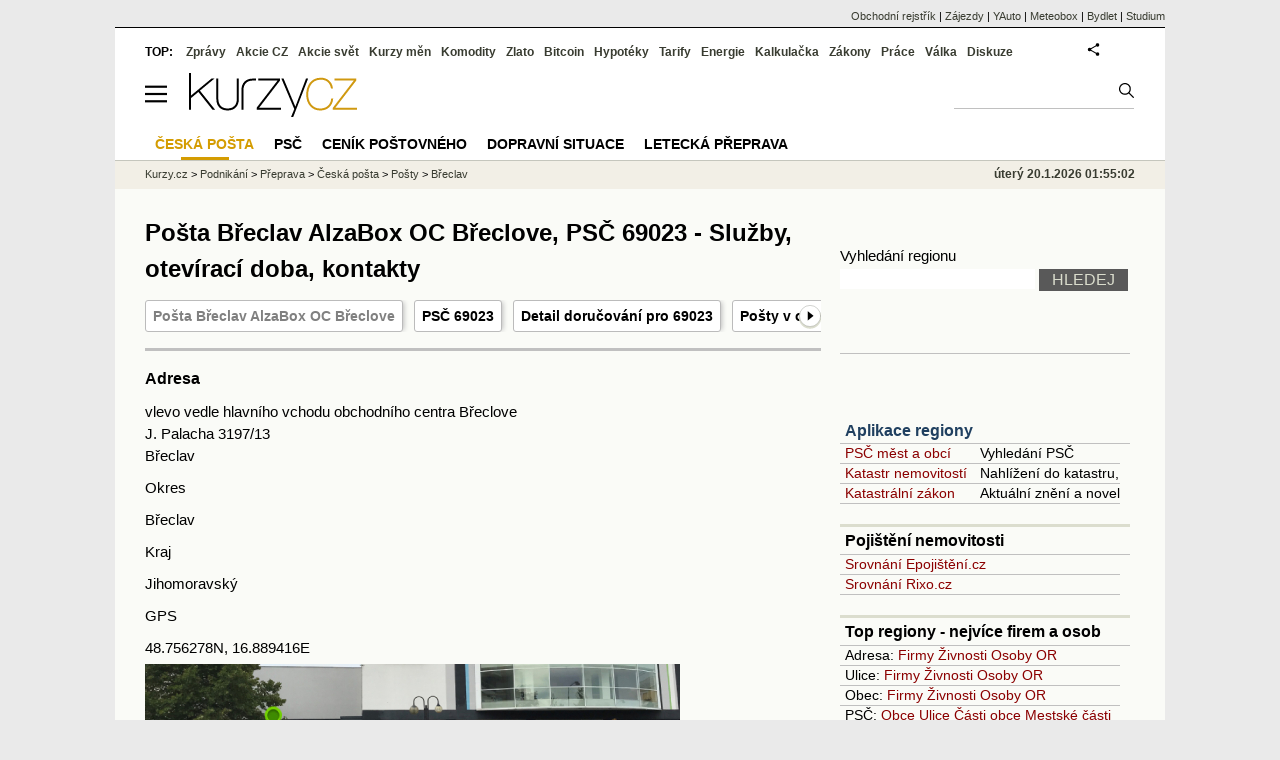

--- FILE ---
content_type: text/html; charset=utf-8
request_url: https://regiony.kurzy.cz/posta/69023/breclav-alzabox-oc-breclove/
body_size: 13389
content:
<!DOCTYPE html>
<html lang="cs">
	<head>
	<meta http-equiv="X-UA-Compatible" content="IE=edge">

	
	<script>z_start = new Date();mobile_view=false;jsmobil=0;pp_gemius_identifier='0niaputsm92xmUapE9i0SscPnBRkqZg.UdMH9CH7pm7.Y7';var pp_gemius_use_cmp=true;window['gtag_enable_tcf_support']=true</script>


	<meta charset="utf-8"><meta http-equiv="content-language" content="cs">
	<title>Pošta Břeclav AlzaBox OC Břeclove, PSČ 69023 - Služby, otevírací doba, kontakty | Kurzy.cz</title>
	<meta name="description" content="Břeclav AlzaBox OC Břeclove, informace o poboččce České pošty v obci Břeclav AlzaBox OC Břeclove, PSČ 69023, adresa  pošty, otevírací doba, parametry a služby pošty, doručování balíků a zásilek (Balík na poštu a balík do ruky), postfax, zásilky EMS, specifické služby (Czechpoint, Western Union), statistická velikost poštovního obvodu."><meta property='og:image' content='https://i.fin.cz/og/regiony.kurzy.cz/posta/69023/breclav-alzabox-oc-breclove___add[260120].png' /><meta name="author" content="Kurzy.cz">

	
		<meta name="viewport" content="width=990">
		<script>
	/* <![CDATA[ */
	var a_adv={rs_time:0,rs_timeout:1000,im:function(t){},ram:function(t){},repairIE:function(t){},all:function(t){},get_one:function(t,n){this.runfc("get_one",t,n)},rscript:function(t){},mscript:function(t){},runfc:function(t,n,i,e,o,r,f,s,u,c,m){if("undefined"==typeof a_advs)return 0==this.rs_time&&(this.rs_time=new Date().getTime()),new Date().getTime()-this.rs_time<this.rs_timeout&&"get_one"===t&&setTimeout(this.get_one.bind(this,n,i),100),!1;"get_one"===t&&a_advs.get_one(n,i)}};
	var alia_gSeznamSession
	var alia_adv = {code:'wrpscoposta',mc_msg_top:'11457',mc_msg_bot:'9589',mc_msg_rtb:'11831',AdFormCat:'43',tree_code:'wrpscoposta',flavour:'full',noview:'',lv:'1',nm:'1'};  
	var alia_gAdServer = 'rs.kurzy.cz'; 
	/*var alia_gAdServer = 'www.kurzy.cz';*/ 
	var alia_gAdPosition = 'wPodnikani';
	var alia_gAdvBulkTemplates  = '______________';
	
		alia_adv.imm = '[base64]'; 
		var alia_gAdvBulkPositions  = '[base64]'; 
		var alia_gAdvPriority = '_doublesky_300adsense_|_250stranka_300adsense_|_|_'
	
	var alia_gCode = 'wrpscoposta';
	var alia_gLV = '1'
	var alia_gAdSpecialPosition = ''   
	
	var alia_gDFP = 1
	
	var alia_gVersion = ''
	var alia_adv_params = {};
	var a_adv_cizadb = false;
	var alia_gPrf = 'prf';
	/* ]]> */
</script>



	

	<script src="//s.fin.cz/l/levelN.asp?flavour=full&lmf=260107" async></script>

	 <link type="text/css" href="https://s.fin.cz/l/lm6.css?v=323" rel="stylesheet" media="all"> 

	
	
	<link rel="alternate" type="application/rss+xml" title="RSS kurzy.cz" href="https://www.kurzy.cz/zpravy/util/forext.dat?type=rss">
    <script defer src="https://s.fin.cz/l/js/all2025.js?lmf=251126b" charset="utf-8"></script>

	
	<script src="//ajax.googleapis.com/ajax/libs/jquery/3.6.0/jquery.min.js"></script>

	<script src="https://s.fin.cz/l/js/regiony.js"></script>
	<link rel="canonical" href="https://regiony.kurzy.cz/posta/69023/breclav-alzabox-oc-breclove/">
		
	</head>
	<body>
	
	
	<div id="adv_mobile"><script>a_adv.im('mobile')</script></div>
	
	<div id="ram" class="ecb">
	
		
		
			<div id="adv_ram"><script>a_adv.im('ram')</script></div>
		
		

		<div id="ram_inner" class="ecb">
		<script>a_adv.ram('k')</script>

		
			<div id="contentnew" class="ecb 1">
		

			
				
					<div id="adv_content"><script> a_adv.im('content') </script></div>
				
			

			
			
  

  <style>
  

  </style>

  
	<!-- levy pravy sloupec bez predelu -->
	<div id="main" class="ecb">
	  <div id="leftcolumn" class="ecb">
		
		
		<h1>Pošta Břeclav AlzaBox OC Břeclove, PSČ 69023 - Služby, otevírací doba, kontakty</h1>
		
		<div class="menu-page-wrapper">
		<ul class="topmenu" clickcounter="https://rsc.kurzy.cz/c/1572/11969/1939/7915/">
	<li><a href="https://regiony.kurzy.cz/posta/69023/breclav-alzabox-oc-breclove/">Pošta Břeclav AlzaBox OC Břeclove</a></li>
	<li><a href="https://regiony.kurzy.cz/psc/69023/">PSČ 69023</a></li>
	<li><a href="https://regiony.kurzy.cz/psc/69023/detail/">Detail doručování pro 69023</a></li>
	<li><a href="https://regiony.kurzy.cz/posta/breclav/">Pošty v obci Břeclav</a></li>
	
</ul>  
		</div>
		
		
		<!--lc-->
		<style type="text/css">
table.pd th.p {width:80px;}
</style>
<div id="adv_topclient1" style="text-align: center"><script> a_adv.im('topclient1') </script></div>




<style type='text/css'>dd,dt{display: table-cell;}</style> <div>

<div>
<div></div>
<div></div>
<div>
<div>
<span aria-hidden="true"> </span>
<div>
<hr /><h2>Adresa</h2>
 <div>
<div>
<p>
vlevo vedle hlavního vchodu obchodního centra Břeclove</br>
J. Palacha 3197/13 <br>Břeclav </p>
</div>
</div>
 <div>
<div>
<p>Okres</p>
</div>
<div>
<p>Břeclav</p>
</div>
</div>
<div>
<div>
<p>Kraj</p>
</div>
<div>
<p>Jihomoravský</p>
</div>
</div>
<div>
<div>
<p>GPS</p>
</div>
<div>
<p>48.756278N, 16.889416E</p>
</div>
</div>
 <div></div>
<img loading="lazy" style="max-width:100%" src="https://www.postaonline.cz/documents/13422/6263672/69023_exterior_1_1280x960.jpg" alt="Fotografie pobočky" onclick='modal("modalOutletImage"); return false' />
</div>
</div>
</div>

<div>
<div>
<span aria-hidden="true"> </span>
<div>
<hr /><h2>Otevírací doba</h2>
     

<h3>Tento týden 19. 1. - 25. 1. </h3>
<table class="pd padall big" data-thumb="1" id="oteviraci" title="Pošta Břeclav AlzaBox OC Břeclove - otevírací doba">
<tr class="ps"><th>PO</th><td>
00:00 - 23:59 </td></tr>
<tr class="pl"><th>ÚT</th><td>
00:00 - 23:59 </td></tr>
<tr class="ps"><th>ST</th><td>
00:00 - 23:59 </td></tr>
<tr class="pl"><th>ČT</th><td>
00:00 - 23:59 </td></tr>
<tr class="ps"><th>PÁ</th><td>
00:00 - 23:59 </td></tr>
<tr class="pl"><th>SO</th><td>
00:00 - 23:59 </td></tr>
<tr class="ps"><th>NE</th><td>
00:00 - 23:59 </td></tr>
</table>
<p>Krátkodobá operativní omezení provozu se v systému nemusí projevit. Děkujeme za pochopení.</p>
    </div>
</div>
</div>

<div>




<div><span> </span>
<div>
<hr /><h2>Balíkovna-BOX</h2>
 <div>
<div>
<ul>
<li><span>Zkrácená úložní doba - druhý pracovní den do 7:00</span></li>
<li><span>Dobírku je potřeba zaplatit online přes platební bránu ještě před vyzvednutím balíku</span></li>
<li><span>Nejdelší strana balíku je max. 50 cm</span></li>
</ul>
</div>
</div>
</div>
</div>
</div>

<div>
<div>
<span aria-hidden="true"> </span>
<div>
<hr /><h2>Informace o službách</h2>
 <ul>
<li><span>Vydává balíky</span></li>
<li><span>Podací místo - možnost odeslání balíku do Balíkovny</span></li>
<li><span>Umožňuje tisk adresního štítku</span></li>
</ul>
</div>
</div>
</div>

<div>
<div>
<span aria-hidden="true"> </span>
<div>
<hr /><h2>Parametry pobočky</h2>
 <ul>
<li><span>Parkoviště</span></li>
<li><span>Bezbariérový přístup</span>
</ul>
</div>
</div>
</div>

<div>
<div>
<span aria-hidden="true"> </span>
<div>
<hr /><h2>Kontakt</h2>
 Rádi vám poradíme nebo vyslechneme názor na tuto Balíkovnu na čísle <strong>218 218 218</strong>
</div>
</div>
</div>

<div>
<div>
<span aria-hidden="true"> </span>
<div>
<hr /><h2>Doplňkové služby</h2>
 <ul>
</ul>
</div>
</div>
</div>

<div>
<div>
<span aria-hidden="true"><span></span></span>
<div>
<hr /><h2>Řídící pobočka</h2>
 <div>
<div>
<p>Depo Hodonín 70</p>
</div>
<div>
<p>69507</p>
</div>
</div>
 <a href="https://regiony.kurzy.cz/posta/69507/"><span>Zobrazit detail</span></a>
</div>
</div>
</div>
</div>
</div>
 

<br /><hr />
<p>Pobočky, pošty, výdejní místa a balíkovny v okolí pošty <b>Břeclav AlzaBox OC Břeclove</b> a jejich PSČ.</p>
<div class="resrow">
	<div class="rescol">

	
		<h2>Nejbližší pošty v okolí</h2>
		
	<table class="pd big padall rowcl rca" style="width:100%" data-adv="no">
		<tr><th class="l"></th><th class="l">PSČ</th><th class="l">Pošta</th></tr>
		
		<tr >
			<td><div title="Pošta">P</div></td>
			<td><a {%if href="https://regiony.kurzy.cz/psc/69002/">69002</a></td>
			<td><a {%if href="https://regiony.kurzy.cz/posta/69002/breclav-2/">Břeclav 2</a></td>
		</tr>
		
		<tr  class="neplatne">
			<td><div title="Pošta">P</div></td>
			<td><a {%if href="https://regiony.kurzy.cz/psc/69001/">69001</a></td>
			<td><a {%if href="https://regiony.kurzy.cz/posta/69001/breclav-1/">Břeclav 1</a></td>
		</tr>
		
		<tr >
			<td><div title="Pošta">P</div></td>
			<td><a {%if href="https://regiony.kurzy.cz/psc/69003/">69003</a></td>
			<td><a {%if href="https://regiony.kurzy.cz/posta/69003/breclav-3/">Břeclav 3</a></td>
		</tr>
		
		<tr >
			<td><div title="Pošta">P</div></td>
			<td><a {%if href="https://regiony.kurzy.cz/psc/69141/">69141</a></td>
			<td><a {%if href="https://regiony.kurzy.cz/posta/69141/breclav-4/">Břeclav 4</a></td>
		</tr>
		
		<tr  class="neplatne">
			<td><div title="Pošta">P</div></td>
			<td><a {%if href="https://regiony.kurzy.cz/psc/69006/">69006</a></td>
			<td><a {%if href="https://regiony.kurzy.cz/posta/69006/breclav-6/">Břeclav 6</a></td>
		</tr>
		
		<tr >
			<td><div title="Pošta">P</div></td>
			<td><a {%if href="https://regiony.kurzy.cz/psc/69146/">69146</a></td>
			<td><a {%if href="https://regiony.kurzy.cz/posta/69146/ladna/">Ladná</a></td>
		</tr>
		
		<tr >
			<td><div title="Pošta">P</div></td>
			<td><a {%if href="https://regiony.kurzy.cz/psc/69145/">69145</a></td>
			<td><a {%if href="https://regiony.kurzy.cz/posta/69145/podivin/">Podivín</a></td>
		</tr>
		
		<tr >
			<td><div title="Pošta">P</div></td>
			<td><a {%if href="https://regiony.kurzy.cz/psc/69151/">69151</a></td>
			<td><a {%if href="https://regiony.kurzy.cz/posta/69151/lanzhot/">Lanžhot</a></td>
		</tr>
		
		<tr >
			<td><div title="Pošta">P</div></td>
			<td><a {%if href="https://regiony.kurzy.cz/psc/69101/">69101</a></td>
			<td><a {%if href="https://regiony.kurzy.cz/posta/69101/moravsky-zizkov/">Moravský Žižkov</a></td>
		</tr>
		
		<tr >
			<td><div title="Pošta">P</div></td>
			<td><a {%if href="https://regiony.kurzy.cz/psc/69156/">69156</a></td>
			<td><a {%if href="https://regiony.kurzy.cz/posta/69156/hrusky/">Hrušky</a></td>
		</tr>
		
		<tr >
			<td><div title="Pošta">P</div></td>
			<td><a {%if href="https://regiony.kurzy.cz/psc/69102/">69102</a></td>
			<td><a {%if href="https://regiony.kurzy.cz/posta/69102/velke-bilovice/">Velké Bílovice</a></td>
		</tr>
		
		<tr >
			<td><div title="Pošta">P</div></td>
			<td><a {%if href="https://regiony.kurzy.cz/psc/69152/">69152</a></td>
			<td><a {%if href="https://regiony.kurzy.cz/posta/69152/kostice/">Kostice</a></td>
		</tr>
		
		<tr >
			<td><div title="Pošta">P</div></td>
			<td><a {%if href="https://regiony.kurzy.cz/psc/69144/">69144</a></td>
			<td><a {%if href="https://regiony.kurzy.cz/posta/69144/lednice-na-morave/">Lednice na Moravě</a></td>
		</tr>
		
		<tr >
			<td><div title="Pošta">P</div></td>
			<td><a {%if href="https://regiony.kurzy.cz/psc/69153/">69153</a></td>
			<td><a {%if href="https://regiony.kurzy.cz/posta/69153/tvrdonice/">Tvrdonice</a></td>
		</tr>
		
		<tr >
			<td><div title="Pošta">P</div></td>
			<td><a {%if href="https://regiony.kurzy.cz/psc/69621/">69621</a></td>
			<td><a {%if href="https://regiony.kurzy.cz/posta/69621/prusanky/">Prušánky</a></td>
		</tr>
		
	</table>

	
	
	</div>

	<div class="rescol">

	
		<h2>Ostatní pobočky v okolí</h2>
		
	<table class="pd big padall rowcl rca" style="width:100%" data-adv="no">
		<tr><th class="l"></th><th class="l">PSČ</th><th class="l">Pošta</th></tr>
		
		<tr >
			<td><div title="Balíkovna">B</div></td>
			<td><a {%if href="https://regiony.kurzy.cz/psc/69010/">69010</a></td>
			<td><a {%if href="https://regiony.kurzy.cz/posta/69010/breclav-sazka-trafika-jpalacha/">Břeclav SAZKA Trafika J.Palacha</a></td>
		</tr>
		
		<tr >
			<td><div title="Balíkovna-BOX">BB</div></td>
			<td><a {%if href="https://regiony.kurzy.cz/psc/69005/">69005</a></td>
			<td><a {%if href="https://regiony.kurzy.cz/posta/69005/breclav-box-ox-point-zel-stanice/">Břeclav BOX OX Point žel. Stanice</a></td>
		</tr>
		
		<tr >
			<td><div title="Technická provozovna">T</div></td>
			<td><a {%if href="https://regiony.kurzy.cz/psc/69007/">69007</a></td>
			<td><a {%if href="https://regiony.kurzy.cz/posta/69007/samostatna-dodejna-breclav/">samostatná dodejna Břeclav</a></td>
		</tr>
		
		<tr >
			<td><div title="Balíkovna">B</div></td>
			<td><a {%if href="https://regiony.kurzy.cz/psc/69008/">69008</a></td>
			<td><a {%if href="https://regiony.kurzy.cz/posta/69008/breclav-sazka-tabak-noviny-nam-tgm/">Břeclav SAZKA Tabák - Noviny nám. TGM</a></td>
		</tr>
		
		<tr >
			<td><div title="Balíkovna">B</div></td>
			<td><a {%if href="https://regiony.kurzy.cz/psc/69136/">69136</a></td>
			<td><a {%if href="https://regiony.kurzy.cz/posta/69136/breclav-sazka-tabak-u-nemocnice/">Břeclav SAZKA Tabák U nemocnice</a></td>
		</tr>
		
		<tr >
			<td><div title="Balíkovna">B</div></td>
			<td><a {%if href="https://regiony.kurzy.cz/psc/69140/">69140</a></td>
			<td><a {%if href="https://regiony.kurzy.cz/posta/69140/breclav-sport-breclav/">Břeclav Sport Břeclav</a></td>
		</tr>
		
		<tr >
			<td><div title="Balíkovna-BOX">BB</div></td>
			<td><a {%if href="https://regiony.kurzy.cz/psc/69020/">69020</a></td>
			<td><a {%if href="https://regiony.kurzy.cz/posta/69020/breclav-alzabox-penny/">Břeclav AlzaBox Penny</a></td>
		</tr>
		
		<tr >
			<td><div title="Balíkovna">B</div></td>
			<td><a {%if href="https://regiony.kurzy.cz/psc/69100/">69100</a></td>
			<td><a {%if href="https://regiony.kurzy.cz/posta/69100/breclav-sazka-trafika-lidicka/">Břeclav SAZKA Trafika Lidická</a></td>
		</tr>
		
		<tr >
			<td><div title="Balíkovna">B</div></td>
			<td><a {%if href="https://regiony.kurzy.cz/psc/69137/">69137</a></td>
			<td><a {%if href="https://regiony.kurzy.cz/posta/69137/breclav-sazka-c-st-zaris-lidicka/">Břeclav SAZKA č. st. Zaris Lidická</a></td>
		</tr>
		
		<tr >
			<td><div title="Balíkovna-BOX">BB</div></td>
			<td><a {%if href="https://regiony.kurzy.cz/psc/69029/">69029</a></td>
			<td><a {%if href="https://regiony.kurzy.cz/posta/69029/breclav-alzabox-tesco/">Břeclav AlzaBox Tesco</a></td>
		</tr>
		
		<tr >
			<td><div title="Balíkovna-BOX">BB</div></td>
			<td><a {%if href="https://regiony.kurzy.cz/psc/69169/">69169</a></td>
			<td><a {%if href="https://regiony.kurzy.cz/posta/69169/breclav-alzabox-enapo/">Břeclav AlzaBox Enapo</a></td>
		</tr>
		
		<tr >
			<td><div title="Balíkovna">B</div></td>
			<td><a {%if href="https://regiony.kurzy.cz/psc/69159/">69159</a></td>
			<td><a {%if href="https://regiony.kurzy.cz/posta/69159/kostice-sazka-cerpaci-stanice/">Kostice SAZKA čerpací stanice</a></td>
		</tr>
		
		<tr >
			<td><div title="Balíkovna">B</div></td>
			<td><a {%if href="https://regiony.kurzy.cz/psc/69138/">69138</a></td>
			<td><a {%if href="https://regiony.kurzy.cz/posta/69138/breclav-sazka-cerp-stanice-na-valticke/">Břeclav SAZKA čerp. stanice Na Valtické</a></td>
		</tr>
		
		<tr >
			<td><div title="Balíkovna">B</div></td>
			<td><a {%if href="https://regiony.kurzy.cz/psc/69114/">69114</a></td>
			<td><a {%if href="https://regiony.kurzy.cz/posta/69114/breclav-6-sazka-papirnictvitop-drogerie/">Břeclav 6 SAZKA Papírnictví,TOP drogerie</a></td>
		</tr>
		
		<tr >
			<td><div title="Balíkovna">B</div></td>
			<td><a {%if href="https://regiony.kurzy.cz/psc/69158/">69158</a></td>
			<td><a {%if href="https://regiony.kurzy.cz/posta/69158/lanzhot-sazka-hospoda-u-bartosu/">Lanžhot SAZKA Hospoda u Bartošů</a></td>
		</tr>
		
	</table>

	
	
	</div>
</div>	

		<!--/lc-->
		<div id="hsocial"></div>

		<!--html_bot-->
					 

		<div id="bzpravy"></div>
		<div id="adv_rectanglespodni"><script>a_adv.im("rectanglespodni")</script></div><hr style="margin-top:15px;height:12px" /><div id="pribuzne"><h2>Příbuzné stránky</h2> <ul class="ul"><li><a href="https://www.kurzy.cz/ceska-posta/cenik.htm">Česká pošta - ceník poštovného 2020</a></li><li><a href="https://regiony.kurzy.cz/posta/46618/jablonec-nad-nisou-alzabox-oc-central/">Pošta Jablonec nad Nisou AlzaBox OC Central, PSČ 46618 - Služby, otevírací doba, kontakty</a></li><li><a href="https://regiony.kurzy.cz/posta/46029/liberec-perstyn-alzabox-oc-forum/">Pošta Liberec Perštýn AlzaBox OC Forum, PSČ 46029 - Služby, otevírací doba, kontakty</a></li><li><a href="https://regiony.kurzy.cz/psc/26116/">PSČ 26116 - adresy, ulice, obce pro PSČ 261 16, Pošta Příbram AlzaBox OC Skalka</a></li><li><a href="https://regiony.kurzy.cz/posta/62504/brno-bohunice-alzabox-oc-campus-square/">Pošta Brno Bohunice AlzaBox OC Campus Square, PSČ 62504 - Služby, otevírací doba, kontakty</a></li><li><a href="https://regiony.kurzy.cz/posta/16103/praha-6-alzabox-oc-sestka/">Pošta Praha 6 AlzaBox OC Šestka, PSČ 16103 - Služby, otevírací doba, kontakty</a></li><li><a href="https://regiony.kurzy.cz/posta/11018/praha-1-alzabox-oc-palladium/">Pošta Praha 1 AlzaBox OC Palladium, PSČ 11018 - Služby, otevírací doba, kontakty</a></li><li><a href="https://regiony.kurzy.cz/posta/37031/ceske-budejovice-alzabox-oc-mercury/">Pošta České Budějovice AlzaBox OC Mercury, PSČ 37031 - Služby, otevírací doba, kontakty</a></li><li><a href="https://regiony.kurzy.cz/posta/53053/pardubice-alzabox-tr-miru-oc-grand/">Pošta Pardubice AlzaBox tř. Míru OC Grand, PSČ 53053 - Služby, otevírací doba, kontakty</a></li></ul></div>
		
		
		  <div id="adv_left"> <script> a_adv.im('left') </script> </div>
		  <div id="adv_doubleskylevy"> <script>a_adv.im('doubleskylevy')</script> </div>
		
	  </div> <!--/leftcolumn-->

	  <div id="middlecolumn" onclick="Show_hide_rightcolumn()"></div>
	  <div id="rightcolumn" class="ecb"><div id="rightcolumn_hidden_button" onclick="Show_hide_rightcolumn()" title="Skrýt sloupec">X&nbsp;</div>

		
		  


	
	
	<div id="adv_250stranka" class="ecb">
		<script> a_adv.im('250stranka')</script>
	</div>
	<div id="adv_250stranka_n"><script>a_adv.repairIE('250stranka')</script></div>
	
	
	
	<div id="adv_doublesky" class="ecb">
		<script> a_adv.im('doublesky')</script>
	</div>
	<div id="adv_doublesky_n"><script>a_adv.repairIE('doublesky')</script></div>
	
	







	<div id="adv_placenyzaznamall">
		<script> a_adv.im('placenyzaznamall')</script>
	</div>

	





<div id="adv_300adsense" class="ecb">
	<script> a_adv.im('300adsense')</script>
</div>





	
		
		    <div id="adv_textovkaall">
				<script> a_adv.im('textovkaall') </script>
			</div>
		
			





<div class="joinbox"> 

  <form action="https://regiony.kurzy.cz/" method="get">	
			  
	<table class="prace_hledani">
	  <tbody>
		  <tr><td class="prace_hledani_popis">Vyhledání regionu</td></tr>
			<tr>
				<td class="prace_hledani_popis">
				  <input type="text" maxlength="100" name="s" /> <input type="submit" value="HLEDEJ" class="prace_hledani_odeslat" />				  
				</td>
		  </tr>
		  
	  </tbody>
	</table>
  </form>
</div>
 




<div class="joinbox menuright">

<h3><a href="" > </a></h3>
<table>
	
		


	
</table>




</div>



<div class="joinbox menuright">
<h3><a href="https://regiony.kurzy.cz/">Aplikace regiony</a></h3>
<table>
	<tr>
		<td><a href="https://regiony.kurzy.cz/psc/" >PSČ měst a obcí</a></td>
		<td>Vyhledání PSČ</td>
	</tr>
	<tr>
		<td><a href="https://regiony.kurzy.cz/katastr/" >Katastr nemovitostí</a></td>
		<td>Nahlížení do katastru, mapy</td>
	</tr>
	<tr>
		<td><a href="https://zakony.kurzy.cz/256-2013-katastralni-zakon/" >Katastrální zákon</a></td>
		<td>Aktuální znění a novely</td>
	</tr>
	
</table>
<h3>Pojištění nemovitosti</h3>
<ul>
	<li><a href="https://www.epojisteni.cz/pojisteni-nemovitosti-domu-a-bytu/?odkud=Regiony" rel="nofollow">Srovnání  Epojištění.cz</a>	</li>
	<li><a href="https://www.rixo.cz/pojisteni-nemovitosti/?odkud=Regiony" rel="nofollow">Srovnání  Rixo.cz</a>	</li>
</ul>

<h3>Top regiony - nejvíce firem a osob</h3>
<ul>
	<li>Adresa:
		<a href="https://regiony.kurzy.cz/top/adresa/firmy/">Firmy</a>
		<a href="https://regiony.kurzy.cz/top/adresa/osoby/">Živnosti</a>
		<a href="https://regiony.kurzy.cz/top/adresa/obchodni-rejstrik-osoby/">Osoby OR</a>
	</li>
	<li>Ulice:
		<a href="https://regiony.kurzy.cz/top/ulice/firmy/">Firmy</a>
		<a href="https://regiony.kurzy.cz/top/ulice/osoby/">Živnosti</a>
		<a href="https://regiony.kurzy.cz/top/ulice/obchodni-rejstrik-osoby/">Osoby OR</a>
	</li>
	<li>Obec:
		<a href="https://regiony.kurzy.cz/top/obec/firmy/">Firmy</a>
		<a href="https://regiony.kurzy.cz/top/obec/osoby/">Živnosti</a>
		<a href="https://regiony.kurzy.cz/top/obec/obchodni-rejstrik-osoby/">Osoby OR</a>
	</li>
	<li>PSČ:
		<a href="https://regiony.kurzy.cz/psc/top/obec/">Obce</a>
		<a href="https://regiony.kurzy.cz/psc/top/ulice/">Ulice</a>
		<a href="https://regiony.kurzy.cz/psc/top/cobce/">Části obce</a>
		<a href="https://regiony.kurzy.cz/psc/top/mcast/">Mestské části</a>
	</li>
</ul>
</div>


<hr class="split_rc"/>




















		
	
	﻿<div class="okenko-investora ecb"><h4><a href="https://zpravy.kurzy.cz/okenko-pro-podnikatele/" title="Rubrika Okénko pro podnikatele">Okénko pro podnikatele</a></h4><div class="okenko-investora-rotate2" data-carousel="{auto: 5000, speed: 1000, scroll: 1, visible: 3, vertical: true, norotate:3}"><ul class="ecb"><li class="col jedno ecb"><!- ok --><img loading="lazy" src="https://i.fin.cz/news/foto/okenko-pro-podnikatele/Antonin_Trunec_Software602_small.jpg" alt="Antonín Trunec, Software602" width="60" height="64" style="float: left" /><p class="autor">Antonín Trunec, Software602</p><p><span><a href="https://zpravy.kurzy.cz/840979-firmy-maji-elektronicky-podpis-k-dispozici-presto-vetsina-zustava-u-papiru/" title="Firmy mají elektronický podpis k dispozici, přesto většina zůstává u papíru">Firmy mají elektronický podpis k dispozici, přesto většina zůstává u papíru</a></span></p></li></ul></div></div>


		
	
    
	<br />









	



<div id="adv_stickyright"> <script> a_adv.im('stickyright') </script> </div>

	<div id="adv_squaredole" class="ecb">
		<script> a_adv.im('squaredole')</script>
	</div>


<div id="adv_sky"> <script> a_adv.im('sky') </script> </div>





		
		<div id="rzpravy"></div>
		<div id="adv_doubleskysticky"><script>a_adv.get_one('doubleskysticky', true)</script></div>
	  </div>
	  <div id="rightcolumn_hidden" onclick="Show_hide_rightcolumn()" title="Zobrazit sloupec">Zobrazit sloupec&nbsp;</div>
	  
<div id="breadservers">
	
	 

	
	
	
	<a href="https://rejstrik-firem.kurzy.cz/" title="Obchodní rejstřík firem">Obchodní rejstřík</a> |
	

	<a href="https://www.zajezdy.cz/" title="Zájezdy a dovolená">Zájezdy</a> 
	| <a href="https://yauto.cz/" title="Auta, prodej aut - AAA , ESA a další autobazary">YAuto</a>
	| <a href="https://meteobox.cz/" title="Počasí z yr.no - Předpověď počasí online">Meteobox</a>
	| <a href="https://www.bydlet.cz/" title="Bydlení a reality">Bydlet</a>
	| <a href="https://studium.cz/" title="Kurzy, školení, rekvalifikace, daňové a účetní kurzy.">Studium</a>
	
</div>

<div id="headerlogonew" class="ecb">
	<a href="#mmenu" id="mmenubutton"><svg id="mmxopen"></svg></a>

  <a href="https://www.kurzy.cz" title="Kurzy.cz - Kurzy měn, akcie, komodity, investice">
<img loading="lazy" src="https://s.fin.cz/l/kurzy-cz-206px.svg" height="44" alt="Kurzy.cz logo" style="margin-top:10px">
</a>



  
	<div id="adv_topnewsnew"></div>
	<form action="https://www.kurzy.cz/hledani/" accept-charset="utf-8" id="mains">
	<fieldset>
		<input name="q" accesskey="v" />
		<input type="submit" value=""	title="Vyhledat" />
	</fieldset>
	</form>
</div>	
<div id="mainlinksnew">
	
	TOP:
	 
	
	<a href="https://zpravy.kurzy.cz/" title="Aktuální zpravodajství z financí">Zprávy</a><a href="https://www.kurzy.cz/akcie-cz/" title="Akcie cz online - Burza cenných papírů Praha a RM Systém, kurzy ČEZ, Erste, Moneta.">Akcie CZ</a><a href="https://www.kurzy.cz/akcie-svet/" title="Akcie ve světě">Akcie svět</a><a href="https://www.kurzy.cz/kurzy-men/" title="Kurzy měn, kurzovní lístky bank a směnáren i ČNB.">Kurzy měn</a><a href="https://www.kurzy.cz/komodity/" title="Komodity a deriváty, ropa, benzín, nafta, drahé kovy">Komodity</a><a href="https://www.kurzy.cz/zlato/" title="Zlato - Cena zlata, investiční zlato, výkup a prodej zlata">Zlato</a><a href="https://www.kurzy.cz/bitcoin/" title="Bitcoin a kryptoměny" >Bitcoin</a><a href="https://www.kurzy.cz/hypoteky/" title="Hypotéka, kalkulačka, refinancování, nabídky hypotečních bank">Hypotéky</a><a href="https://www.kurzy.cz/tarify/" title="Tarify telefonů - tarify O2, t-mobile, vodafone">Tarify</a><a href="https://www.kurzy.cz/energie/" title="Energie - srovnání ceny plynu a elektřiny. Tarify EON, ČEZ, Innogy.">Energie</a><a href="https://www.kurzy.cz/kalkulacka/" title="Kalkulačky - Mzdová kalkulačka, hypoteční a důchová kalkulačka a další kalkulačky.">Kalkulačka</a><a href="https://www.kurzy.cz/zakony/" title="Zákony, sbírka zákonů - zákon o DPH, stavební, živnostenský a další zákony.">Zákony</a><a href="https://www.kurzy.cz/prace/" title="Práce - Nabídky práce, volná pracovní místa, Úřad práce.">Práce</a><a href="https://www.kurzy.cz/ekonomika/valka/" title="Ekonomika války">Válka</a><a href="https://nazory.kurzy.cz/" title="Diskuze, názory, dotazy, komunita investorů.">Diskuze</a>
	
	

	
	<div id="adv_headerlogin2"> <script>a_adv.im('headerlogin2')</script> </div>
	<noscript>	
		<div style="float:right;">
		<!--[if IE]>
			<iframe src="https://www.kurzy.cz/util/comm.asp?AC=IF1" style="border:0; width: 150px; height: 20px;" frameborder="0" scrolling="no"></iframe>
		<![endif]--> 	
		<object id="loginnojs" data="https://www.kurzy.cz/util/comm.asp?AC=IF1"></object>
		</div>
	</noscript>

	
	
		

</div>

<div class="breadcrumbs ecb"><a href="https://www.kurzy.cz/" title="Kurzy měn, akcie cz online a komodity, investice online - Kurzy.cz">Kurzy.cz</a> &gt; <a href="https://www.kurzy.cz/podnikani/" title="Podnikání v České republice - Firmy a vazby, zákony, ochranné známky, firmy v regionech, zpravodajství, katalog subjektů">Podnikání</a> &gt; <a href="https://www.kurzy.cz/podnikani/preprava/" title="Přeprava">Přeprava</a> &gt; <a href="https://www.kurzy.cz/ceska-posta/" title="Česká pošta">Česká pošta</a> &gt; <a href="https://regiony.kurzy.cz/posta/" title="Pošty v obcích">Pošty</a> &gt; <a href="https://regiony.kurzy.cz/posta/breclav/" title="Pošty v obci Břeclav">Břeclav</a>
	<script> var alia_headertime = 'úterý 20.1.2026 01:55:02'</script>
	<div id="adv_headertime" style="float:right">
	úterý 20.1.2026 01:55:02
	<script>a_adv.im('headertime')</script>
	</div>

</div>







	</div> <!--/main-->
  

		
			</div>
		
			<div id="headernew">
				<div id="adv_cid"> <script> a_adv.im('cid') </script> </div>
				<div class="navbar navbarb menu-wrapper" id="navbarb"><ul class="menu"><li class="active" id="nb11840"><a class="mastera" href="https://www.kurzy.cz/ceska-posta/" title="Česká pošta - ceníky, pobočky·">Česká pošta</a></li><li id="nb11999"><a class="mastera" href="https://regiony.kurzy.cz/psc/" title="PSČ - seznamy, adresy·">PSČ</a></li><li id="nb9197"><a class="mastera" href="https://www.kurzy.cz/ceska-posta/cenik.htm" title="Ceník poštovného České pošty·">Ceník poštovného</a></li><li id="nb9748"><a class="mastera" href="https://www.kurzy.cz/doprava/" title="Dopravní situace aktuálně·">Dopravní situace</a></li><li id="nb9469"><a class="mastera" href="https://www.kurzy.cz/podnikani/preprava-letecka/" title="Letecká přeprava">Letecká přeprava</a></li></ul></div>
			</div>
		
		<div id="qr"></div>
		</div> <!--/ram_inner-->

		
			<div id="adv_bottom" class="ecb"><script> a_adv.im('bottom') </script></div>
			<div id="adv_stickyad" class="ecb"><script> a_adv.im('stickyad') </script></div>
		

		

	</div> <!--/ram-->

	<div id="ram_paticka" class="ecb">
		<div class="paticka">
			
			<table>
	<tr>
	<td>
		<h4><a href="https://www.kurzy.cz/kalkulacka/" title="Kalkulačka - finanční kalkulačky online.">Kalkulačka</a> - <a href="https://www.kurzy.cz/vypocet/" title="Výpočet - výpočty mzdy, důchodu, nemocenské.">Výpočet</a></h4>
		<p><a href="https://www.kurzy.cz/kalkulacka/vypocet-ciste-mzdy/" title="Výpočet čisté mzdy - Čistá mzda, hrubá mzda, daně, kalkulačka mzdy." >Výpočet čisté mzdy</a></p>
		<p><a href="https://www.kurzy.cz/kalkulacka/duchodova-kalkulacka/" title="Výpočet důchodu - kalkulačka odchodu do důchodu" >Důchodová kalkulačka</a></p>
		<p><a href="https://www.kurzy.cz/kalkulacka/pridavky-na-dite/" title="Přídavky na dítě">Přídavky na dítě</a></p>
		<p><a href="https://www.kurzy.cz/kalkulacka/prispevek-na-bydleni/" title="Příspěvek na bydlení">Příspěvek na bydlení</a></p>
		<p><a href="https://www.kurzy.cz/kalkulacka/rodicovsky-prispevek/" title="Rodičovský příspěvek">Rodičovský příspěvek</a></p>
		<p><a href="https://www.kurzy.cz/kalkulacka/zivotni-minimum/" title="Životní minimum">Životní minimum</a></p>
		<p><a href="https://www.kurzy.cz/kalkulacka/hypotecni-kalkulacka/" title="Hypoteční kalkulačka">Hypoteční kalkulačka</a></p>
		<p><a href="https://www.kurzy.cz/povinne-ruceni/" title="POV - zákonné pojištění aut">Povinné ručení</a></p>
		
	</td>
	<td>
		<h4><a title="Banky a bankomaty - Česká spořitelna, ČSOB, Unicredit, GE money bank, Komerční banka" href="https://www.kurzy.cz/banky/">Banky</a> a <a href="https://www.kurzy.cz/banky/bankomaty/">Bankomaty</a></h4>
		<p><a title="Nejlepší úroky u českých bank." href="https://www.kurzy.cz/urokove-sazby/">Úrokové sazby</a>, <a href="https://www.kurzy.cz/hypoteky/" title="Hypotéky, kalkulačka, Nabídky hypotečních bank">Hypotéky</a></p>
		
		
		
		<p><a href="https://www.kurzy.cz/smenarny/" title="Směnárny v regionech - Praha, Plzeň, Ostrava, Brno, Olomouc.">Směnárny</a> -
		<a title="Kurz Eura" href="https://www.kurzy.cz/kurzy-men/nejlepsi-kurzy/EUR-euro/">Euro</a>,
		<a title="Kurz dolaru" href="https://www.kurzy.cz/kurzy-men/nejlepsi-kurzy/USD-americky-dolar/">Dolar</a>
		</p>
		<h4><a href="https://www.kurzy.cz/prace/">Práce</a> - <a title="Volná pracovní místa - MPSV, Jobs" href="https://prace.kurzy.cz/urad-prace/volna-mista/">Volná místa</a></h4>
		<p><a title="Úřady práce, volná pracovní místa, nabídky práce." href="https://prace.kurzy.cz/urad-prace/">Úřad práce</a>,
		<a href="https://www.kurzy.cz/mzda/"	title="Mzda - výpočet mzdy, mzdová kalkulačka">Mzda</a>, <a href="https://www.kurzy.cz/platy/" title="Platy a platové tabulky">Platy</a> 
		</p>
		<h4><a href="https://www.kurzy.cz/prispevky-davky/" title="Příspěvky - rodičovský, na péči, na bydlení, dávky podpory">Dávky a příspěvky</a></h4>
		<p><a href="https://www.kurzy.cz/prispevky-davky/nemocenska/" title="Nemocenská">Nemocenská</a>, <a href="https://www.kurzy.cz/prispevky-davky/porodne/" title=" Porodné">Porodné</a></p>
		<p><a href="https://www.kurzy.cz/prispevky-davky/podpora-v-nezamestnanosti/" title="Podpora - nezaměstnanost">Podpora v nezaměstnanosti</a></p>
		<p><a href="https://www.kurzy.cz/duchody/" title="Důchody, penze, penzijní.">Důchody</a></p>
		
	</td>
	<td>
		<h4><a href="https://www.kurzy.cz/investice/">Investice</a></h4>
		<p>
		<a title="Burza cenných papírů Praha (pražská burza)" href="https://www.kurzy.cz/akcie-cz/burza/">Burza</a>
		-
		<a title="Akcie ČEZ online, zprávy" href="https://www.kurzy.cz/akcie-cz/akcie/cez-183/">ČEZ</a>
		</p>
		<p><a href="https://www.kurzy.cz/dluhopisy/" title="Dluhopisy - státní a korporátní dluhopisy">Dluhopisy</a>, <a href="https://www.kurzy.cz/podilove-fondy/" title="Výsledky podílových fondů.">Podílové fondy</a></p>
		<p><a title="Česká ekonomika" href="https://www.kurzy.cz/makroekonomika/">Ekonomika</a> - <a title="Hrubý domácí produkt" href="https://www.kurzy.cz/makroekonomika/hdp/">HDP</a>, <a title="Průměrná mzda" href="https://www.kurzy.cz/makroekonomika/mzdy/">Mzdy</a>
		</p>
		<p><a href="https://www.kurzy.cz/kryptomeny/">Kryptoměny</a> - <a href="https://www.kurzy.cz/bitcoin/">Bitcoin</a>, <a href="https://www.kurzy.cz/ethereum/">Ethereum</a>
		</p>
		<h4><a href="https://www.kurzy.cz/komodity/drahe-kovy/">Drahé kovy</a></h4><p><a title="Zlato - Cena zlata online" href="https://www.kurzy.cz/komodity/zlato-graf-vyvoje-ceny/">Zlato</a>, <a href="https://zlato.kurzy.cz/" title="investiční zlato, prodej">Investiční zlato</a>,
		<a title="Stříbro, investiční stříbro, cena stříbra" href="https://www.kurzy.cz/komodity/stribro-graf-vyvoje-ceny/">Stříbro</a>
		</p>
		<p>
		<a title="Ropa - cena ropy brent, graf" href="https://www.kurzy.cz/komodity/ropa-brent-graf-vyvoje-ceny/">Ropa</a>
		- <a title="Pohonné hmoty - vývoj cen" href="https://www.kurzy.cz/komodity/phm/">PHM</a>,
		<a href="https://www.kurzy.cz/komodity/benzin/">Benzín</a>,
		<a href="https://www.kurzy.cz/komodity/nafta/">Nafta</a>,
		<a href="https://www.kurzy.cz/komodity/nafta-evropa/">Nafta v Evropě</a>
		</p>
		
	</td>
	<td>
		<h4><a href="https://www.kurzy.cz/podnikani/">Podnikání</a></h4>
		
		<p><a title="Regiony - Podnikání v regionech." href="https://regiony.kurzy.cz/">Města a obce</a>, <a title="PSČ a pošty." href="https://regiony.kurzy.cz/psc/">PSČ</a> </p>
		<p><a href="https://regiony.kurzy.cz/katastr/" title="Nahlížení do katastru nemovitostí online, mapy." >Katastr nemovitostí</a></p>
		<p><a href="https://regiony.kurzy.cz/katastr/katastralni-urady/" title="Katastrální úřady Praha, Brno, Ostrava a další města" >Katastrální úřady</a></p>
		
		<p><a title="Vyhledání ochranných známek" href="https://oz.kurzy.cz/">Ochranné známky</a></p>
		<p><a href="https://www.kurzy.cz/zakony/89-2012-obcansky-zakonik/" title="Občanský zákoník od 2014, úplné znění">Občanský zákoník</a></p>
		<p><a href="https://www.kurzy.cz/zakony/262-2006-zakonik-prace/">Zákoník práce</a></p>
		<p><a href="https://www.kurzy.cz/stavba/stavebni-zakon/">Stavební zákon</a></p>
		<p><a href="https://www.kurzy.cz/dane-danova-priznani/">Daně</a>, <a href="https://www.kurzy.cz/formulare/">formuláře</a></p>
	</td>
	<td>
		<h4>Další odkazy</h4>
		<p><a href="https://www.kurzy.cz/auto/" title="Auta - zpravodajství o výrobě a prodeji aut">Auto</a> - <a href="https://www.kurzy.cz/auto/cena/" title="Auta - cena aut na prodej">Cena</a>, <a href="https://www.kurzy.cz/tuv-testy-spolehlivosti-automobilu/" title="TÜV report - spolehlivost automobilů">Spolehlivost</a></p>
		<p><a href="https://www.kurzy.cz/auto/registr-vozidel/" title="Registr silničních vozidel online. Registr Praha, Brno, Ostrava. STK.">Registr vozidel</a>
		 - <a href="https://www.kurzy.cz/auto/velky-technicky-prukaz/" title="Velký technický průkaz 2024">Technický průkaz</a>, 
		 <a href="https://www.kurzy.cz/auto/e-technicak/" title="E-Techničák - výpis z registru vozidel">eTechničák</a></p>
		<p><a href="https://www.kurzy.cz/katalog/">Finanční katalog</a></p>
		<p><a title="Volby 2019, 2020 - parlamentní, krajské, prezidentské volby, výsledky" href="https://www.kurzy.cz/volby/">Volby</a>, <a title="Hlavní sekce kurzy.cz" href="https://www.kurzy.cz/util/comm.asp?AC=MAPA&amp;S=2">Mapa webu</a></p>

		<h4><a title="Czech finance - Prague stock, commodities, exchange rates, news." href="https://eng.kurzy.cz/" hreflang="en">English version</a></h4>
		<p><a title="Czech currency exchange rates, czk to euro, dollar to czk." href="https://eng.kurzy.cz/english/czech-currency-rates/" hreflang="en">Czech currency</a></p>
		<p><a title="Praha/Prague stock exchange. Czech stock. realtime prices." href="https://eng.kurzy.cz/akcie-cz/" hreflang="en">Prague stock exchange</a></p>
	</td>
	</tr>
</table>
<hr />




			

			<div class="paticka2">

			
			<a href="https://www.kurzy.cz" title="Kurzy měn, akcie, komodity" class="logo"><img loading="lazy" loading="lazy" src="https://s.fin.cz/svg/kurzy-cz-206px-n.svg" alt="Kurzy.cz logo"  /></a>
			


			

			<div style="float:left">
				
				<p><a href="https://www.kurzy.cz/ochrana-udaju/">Ochrana dat</a>, <a href="https://www.kurzy.cz/osobni-udaje/cookies/">Cookies</a></p>
				<p><a title="Vyloučení odpovědnosti / disclaimer" href="https://www.kurzy.cz/disclaimer/">Vyloučení odpovědnosti</a></p>
				
				
				<p>Copyright &copy; 2000 - 2026 </p>
				<p>Kurzy.cz, spol. s r.o., AliaWeb, spol. s r.o. </p>
				
				
			</div>
			
			
			<div style="float:left;margin-left:50px;font-size:12px" class="noprint">
				<p><a title="Informace o reklamě na internetových stránkách serverů AliaWeb, ceník, kontakty." href="https://www.kurzy.cz/reklama/">Reklama na Kurzy.cz</a></p>
				<p><a href="https://www.kurzy.cz/kontakty/kariera/" title="Kariéra v Kurzy.cz - volná místa">Kariéra v Kurzy.cz</a></p>

				<p><a title="Kontakty na pracovníky firmy kurzy.cz." href="https://www.kurzy.cz/kontakty/">Kontakty pro Kurzy.cz</a></p>
				
				<p><a title="RSS kanály kurzy.cz/zpravy" href="https://www.kurzy.cz/pouziti/">Použití</a> | <a title="RSS kanály kurzy.cz/zpravy" href="https://www.kurzy.cz/rss/">RSS</a> | <a title="HTML kódy pro váš web nebo blog s aktuálními kurzy." href="https://www.kurzy.cz/html-kody/">HTML kódy</a></p>
			</div>
			
			
			</div>
		</div> <!--/paticka-->

		
			
			<div id="adv_aux">
  <!--
  <script>a_adv.all()</script>
  <div id="adv_topnewsnew_s"><script>a_adv.rscript('topnewsnew')</script></div>
  <div id="adv_bottom_s"><script>a_adv.rscript('bottom')</script></div>
  <div id="adv_partner_s"><script>a_adv.rscript('partner')</script></div>
  <div id="adv_partner2_s"><script>a_adv.rscript('partner2')</script></div>
  <div id="adv_partner300_s"><script>a_adv.rscript('partner300')</script></div>
  <div id="adv_prezentace_s"><script>a_adv.rscript('prezentace')</script></div>
  <div id="adv_topclient2_s"><script>a_adv.rscript('topclient2')</script></div>
  <div id="adv_viphorni_s"><script>a_adv.rscript('viphorni')</script></div>
  <div id="adv_vipdolni_s"><script>a_adv.rscript('vipdolni')</script></div>
  -->
  <script>a_adv.mscript()</script>

</div>

		
	</div><!--/ram_paticka-->

	<div>
		
		
		<script>a_adv.ram('k')</script>
		
	</div>
	<!-- mc_msg_bot=9589 -->

		
		<nav id="mmenu" class="hidden">
	<ul id="mainmmmenu">
	<li><a href="https://www.kurzy.cz/ceska-posta/">Česká pošta</a></li><li><a href="https://regiony.kurzy.cz/psc/">PSČ</a></li><li><a href="https://www.kurzy.cz/ceska-posta/cenik.htm">Ceník poštovného</a></li><li><a href="https://www.kurzy.cz/doprava/">Dopravní situace</a></li>
	
	</ul>
</nav>



<div id="adv_headerlogin"> <script>a_adv.im('headerlogin')</script> </div>
	

	

	
	
	<img loading="eager" id="alia_ab_1" src="https://i.fin.cz/ban/ad_ads_advertisement_advert_adform_pub_300x250.png" style="width:1px;height:1px;" alt="" />	
	
    <div id="prf_adb"></div>
	</body>
</html>
